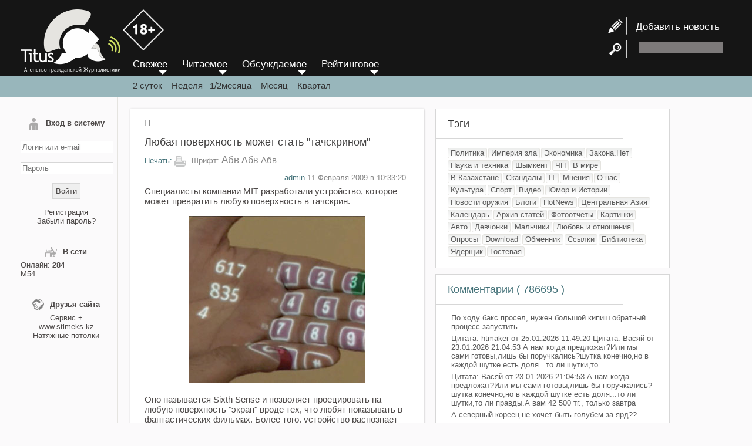

--- FILE ---
content_type: text/html; charset=UTF-8
request_url: https://titus.kz/?previd=10088
body_size: 8738
content:

<!DOCTYPE html>
<html lang="ru">
<head>
	<meta http-equiv="X-UA-Compatible" content="IE=edge"/>
	<meta http-equiv="X-FRAME-OPTIONS" content="SAMEORIGIN"/>
	<meta http-equiv="Content-Type" content="text/html; charset=UTF-8"/>
	<meta charset="utf-8">
	<meta name="viewport" content="width=device-width">
	<meta name="geo.placename" content="Almaty, Kazakhstan">
	<meta name="geo.position" content="43.238878, 76.894409">
	<meta name="geo.region" content="KZ-ALA">
	<meta name="geo.country" content="KZ">
	<meta name="ICBM" content="43.238878, 76.894409">
	<meta property="og:locale" content="ru_RU">
	<meta name="robots" content="max-image-preview:large">
	<meta name="robots" content="index, follow">
	<meta name="author" content="www.titus.kz">
	
		<meta property="og:image" content="https://titus.kz/load_theme/files/20090211103330883.jpg">
		
	<meta property="og:type" content="article" />
		<meta property="og:title" content="Любая поверхность может стать &quot;тачскрином&quot;"/>
	<meta property="og:url" content="https://titus.kz/?previd=10088" />
	<link rel="canonical" href="https://titus.kz/?previd=10088" />
	<title>Любая поверхность может стать &quot;тачскрином&quot;</title>
	<meta name='yandex-verification' content='ed9bd1031c155ffc'/>
	<meta name="yandex-verification" content="1220d282ffe4357d" />
	<meta name="keywords" content="поверхность,устройство"/>
	<meta name="description" content="Специалисты компании MIT разработали устройство, которое может превратить любую поверхность в тачскрин.
Оно называется Sixth Sense и позволяет проецировать на люб"/>
	<meta property="og:description" content="Специалисты компании MIT разработали устройство, которое может превратить любую поверхность в тачскрин.
Оно называется Sixth Sense и позволяет проецировать на люб"/>
	<meta property="og:site_name" content="Агентство гражданской журналистики" />
		<meta property="article:published_time" content="2009-02-11T10:33:20+06:00"/>
			<link rel="icon" href="/favicon.svg" type="image/svg+xml">
	<link href="/rss" rel="alternate" type="application/rss+xml" title="RSS-канал обновлений"/>
	<link href="/files/style.new.css?v=202210141349" rel="stylesheet" type="text/css"/>
	
	<script type="text/javascript" src="/files/script.js" async></script>
	<script type="text/javascript" src="/xml/xml/JsHttpRequest.js" async></script>
	<script src='uppod.js' type='text/javascript'></script>


	<script language="javascript">
		function resetform() {
			document.getElementById( "add_news_form" ).reset();
		}
	</script>
</head>

<body>
	<a id="move_up" name="move_up" href="javascript:scroll(0,0);"><br/>
&#9650;</a>

	<div id="loading" style="display:none;"><img src="body/load_bar.gif"/>
	</div>

	<div id="foto" style="display:none; position:fixed; top:0px; left:0px;">
		<div onclick="hide_foto();" style="position: fixed; width:50px; height:50px; right:0px; z-index:1011; cursor:pointer; color:#FFFFFF; line-height:50px; text-align:center; font-weight:bold; font-size:24px; font-family:Arial Black;">&times;</div>
		<table width="100%" height="100%" border="0" cellpadding="0" cellspacing="0" align="center">
			<tr>
				<td align="center" valign="middle" style="padding:10px;"><img src="body/load_bar.gif" id="load_bar"/> <img id="load_image" onload="CheckLoad();" onmouseover="document.getElementById('title_img').style.display='';" onmouseout="document.getElementById('title_img').style.display='none';"/>
				</td>
			</tr>
		</table>
	</div>
	<div id="prev" style="position:absolute; cursor:pointer; display: none;"><img src="body/prev.png" onclick="prev_photo();" style="filter: progid:DXImageTransform.Microsoft.AlphaImageLoader(src='body/prev.png' width:expression(1); height:expression(1);">
	</div>
	<div id="next" style="position:absolute; cursor:pointer; display: none;"><img src="body/next.png" onclick="next_photo();" style="filter: progid:DXImageTransform.Microsoft.AlphaImageLoader(src='body/next.png' width:expression(1); height:expression(1); ">
	</div>
	<div id="title_img" style="display: none;background-image:url('body/bgalpha.png');">Описание картинки</div>
	<script type="text/javascript" language="JavaScript">
		window.onscroll = function () {

			var scrolled = document.documentElement.scrollTop + document.body.scrollTop;

			if ( scrolled > 800 ) {
				//  alert(scrolled);
				document.getElementById( 'move_up' ).style.display = 'block';
			} else {
				document.getElementById( 'move_up' ).style.display = 'none';
			}
		}
	</script>
	<div class="wrapper">
		<div class="header">
			<div class="header_center">
				<div class="enter" onClick="document.getElementById('left-sidebar').style.display='inline';">
					≡
				</div>
				<div class="logo"><a href="/"><img src="/body/logo.png">
					
					<img src="/body/18+.png" style="margin-bottom: 38px;width: 70px;">
					</a></div>

				<!--<header class="header">-->

				<div id="header-right">
					<div class="news-add" style="line-height:35px; "> <a href="?page=titus/add_news"><img src="/body/news_add.png"  style="vertical-align: middle;">&nbsp; &nbsp;Добавить новость</a> </div>
					<div style=" height:35px;"> <img src="/body/search.png" style="vertical-align: middle;"> &nbsp;&nbsp;
						<form id="search-form" name="search-form" method="post" action="/?page=titus/search" style=" display:inline-block;">
							<input type="text" name="search_string" id="search_string" class="search-input">
						</form>
					</div>
				</div>
			</div>
		</div>
		<!-- .header-->

		<div class="header2"> &nbsp;</div>
		<div id="middle" class="middle">
			<aside id="left-sidebar">
								<form method="post" name="form_login" id="form_login" enctype="multipart/form-data" onSubmit="return false">
					<div id="result_login">
						<div class="left-sb-element" id="login_form">
<div class="left-sb-name"><img src="/body/my_page.png">Вход в систему</div>
<div style="text-align:center;"><br>
<input name="name" type="text" id="name" class="login-input" value="" placeholder="Логин или e-mail">
<br>
<br>
<input name="pass" type="password" id="pass" class="login-input" placeholder="Пароль">

<br>
<br>
<input type="button" name="button"  value="Войти" class="login-button" onClick="login();">
<br>
<br>
<a href="/?page=titus/reg">Регистрация</a><br>
<a href="/?page=xml/recovery_pass">Забыли пароль?</a>
</div>
</div>

					</div>
				</form>
								
				<div class="left-sb-element" id="users_online">
					<div class="left-sb-name"><img src="/body/online.png" width="20" height="20">В сети</div>
					<div>
												Онлайн:
						<b>
							284						</b> <br/>
						<a href="?page=titus/profile&id=11138">M54</a>					</div>
				</div>
				<div class="left-sb-element" id="friends">
					<div class="left-sb-name"><img src="/body/friends.png" width="20" height="20">Друзья сайта</div>
					<div align="center"><a href="https://splus.kz/">Сервис +</a><br/> www.stimeks.kz
						<br/>
						<a href="https://www.instagram.com/shymkent_potolki_ideal/">Натяжные потолки</a><br>
					</div>
				</div>

				
				
				<div id="left-sb-element" style="display: none;"><div align="center">
					 <a href="/sitelinks.php?year=2006">Архив 2006</a> <a href="/sitelinks.php?year=2007">Архив 2007</a> <a href="/sitelinks.php?year=2008">Архив 2008</a> <a href="/sitelinks.php?year=2009">Архив 2009</a> <a href="/sitelinks.php?year=2010">Архив 2010</a> <a href="/sitelinks.php?year=2011">Архив 2011</a> <a href="/sitelinks.php?year=2012">Архив 2012</a> <a href="/sitelinks.php?year=2013">Архив 2013</a> <a href="/sitelinks.php?year=2014">Архив 2014</a> <a href="/sitelinks.php?year=2015">Архив 2015</a> <a href="/sitelinks.php?year=2016">Архив 2016</a> <a href="/sitelinks.php?year=2017">Архив 2017</a> <a href="/sitelinks.php?year=2018">Архив 2018</a> <a href="/sitelinks.php?year=2019">Архив 2019</a> <a href="/sitelinks.php?year=2020">Архив 2020</a> <a href="/sitelinks.php?year=2021">Архив 2021</a> <a href="/sitelinks.php?year=2022">Архив 2022</a> <a href="/sitelinks.php?year=2023">Архив 2023</a> <a href="/sitelinks.php?year=2024">Архив 2024</a> <a href="/sitelinks.php?year=2025">Архив 2025</a> <a href="/sitelinks.php?year=2026">Архив 2026</a>					</div></div>
			</aside>
			<!--<aside id="left-sidebar">-->
			<div class="container">
				<div class="menu3" style="position: absolute; top:100px; margin-left:25px;">
					<div id="menu">
						<a href="/">
							<div id="menu_element">Свежее</div>
						</a>
						<a href="?order=r">
							<div id="menu_element">Читаемое</div>
						</a>
						<a href="?order=d">
							<div id="menu_element">Обсуждаемое</div>
						</a>
						<a href="?order=k">
							<div id="menu_element">Рейтинговое</div>
						</a>
					</div>
					<div class="period"> <a href="?">2 суток</a> &nbsp;&nbsp;&nbsp;<a href="?period=7">Неделя</a>&nbsp;&nbsp;&nbsp;<a href="?period=14">1/2месяца</a>&nbsp;&nbsp;&nbsp; <a href="?period=30">Месяц</a>&nbsp;&nbsp;&nbsp; <a href="?period=93">Квартал</a> </div>
				</div>
				<main class="content">
					  <article class="content-box">
    <div id="content-type"> <a href="?page=it">
        IT      </a> </div>
          <h1 class="content-name">
        Любая поверхность может стать &quot;тачскрином&quot;      </h1>
        <div class="content-action">
      <div class="print"> <a href="/print.php?id=10088"
          target="_blank">&#1055;&#1077;&#1095;&#1072;&#1090;&#1100;:</a> <img src="/body/print.png">
        &#1064;&#1088;&#1080;&#1092;&#1090;: <span class="graydk" style="font-size:17px; cursor:pointer;"
          onclick="set_font_size(17);"> &#1040;&#1073;&#1074;</span> <span class="graydk"
          style="font-size:16px; cursor:pointer;" onclick="set_font_size(16);"> &#1040;&#1073;&#1074;</span> <span
          class="graydk" style="font-size:15px; cursor:pointer;" onclick="set_font_size(15);">&#1040;&#1073;&#1074;</span>
      </div>
    </div>
    <div class="date"><span>
        <a href="?page=titus/profile&id=3">admin</a> 11 Февраля 2009 в 10:33:20      </span> </div>
    <div id="content-text">
      Специалисты компании MIT разработали устройство, которое может превратить любую поверхность в тачскрин.<br /><br /><div align="center"><img src="load_theme/files/20090211103330883.jpg" border="0"></div><br />
Оно называется Sixth Sense и позволяет проецировать на любую поверхность &quot;экран&quot; вроде тех, что любят показывать в фантастических фильмах. Более того, устройство распознает жесты. Так, можно пальцем начертить на руке круг, и там появятся часы, отображающие правильное время.<br />
<br />
На данный момент устройство находится в стадии раннего прототипа, но разработчики обещают его скорую коммерциализацию.    </div>
    <script language="javascript">
      font_cookie();
    </script>

    <link rel="stylesheet" href="ism/css/my-slider.css" />
    <script src="ism/js/ism-2.2.min.js"></script>




    <div class="share-friends">

      <script src="https://yastatic.net/share2/share.js"></script>
      <div class="ya-share2" data-curtain data-shape="round" data-services="vkontakte,facebook,telegram,twitter,whatsapp">
      </div>

    </div>
    <div class="like-box">
      <table width="100%" border="0" cellpadding="0" cellspacing="5">
        <tr>
          <td><img src="body/likec.png" onclick="karma('10088','','p');" style="cursor: pointer;"></td>
          <td><img src="body/dislikec.png" onclick="karma('10088','','m');" style="cursor: pointer;"></td>
          <td width="100%">
            <div id="karma_result" style="padding-left: 5px;">
                            <div style="width:100%" align="left">
                <div
                  style="width:0%; background-color:#9eef12; padding: 3px; font-size: 1px; border: 1px solid #CCCCCC;"
                  title="0"></div>
                <div
                  style="width:0%; background-color: #e72626; padding: 3px; font-size: 1px; border: 1px solid #CCCCCC;"
                  title="0"></div>
              </div>
            </div>
          </td>
        </tr>
      </table>
    </div>
    


  </article>
<div class="content-box">
   <div class="ism-slider" data-play_type="loop" data-interval="3000" data-image_fx="zoompan" data-radios="false"
      id="my-slider">
      <ol>
        <li>
          <a href="https://wa.me/77777550733?text=%D0%9F%D1%80%D0%B8%D0%B2%D0%B5%D1%82.%20%D0%AF%20%D0%BD%D0%B0%D1%81%D1%87%D1%91%D1%82%201%D0%A1"
            target="_self">
            <img src="ism/image/slides/_u/1699667781771_248525.png">
            <a class="ism-caption ism-caption-0" href="" target="_self">Компания «Сервис Плюс»</a>
          </a>
        </li>
        <li>
          <a href="https://wa.me/77777550733?text=%D0%9F%D1%80%D0%B8%D0%B2%D0%B5%D1%82.%20%D0%AF%20%D0%BD%D0%B0%D1%81%D1%87%D1%91%D1%82%20%D0%91%D0%B8%D1%82%D1%80%D0%B8%D0%BA%D1%81%2024"
            target="_self">
            <img src="ism/image/slides/_u/1699669641595_785662.png">
            <a class="ism-caption ism-caption-0" href="" target="_self">CRM и база ваших клиентов</a>
          </a>
        </li>
        <li>
          <a href="https://wa.me/77777550733?text=%D0%9F%D1%80%D0%B8%D0%B2%D0%B5%D1%82.%20%D0%AF%20%D0%BD%D0%B0%D1%81%D1%87%D1%91%D1%82%20%D0%91%D0%B8%D1%82%D1%80%D0%B8%D0%BA%D1%81%2024"
            target="_self">
            <img src="ism/image/slides/_u/1699668663199_235896.png">
            <a class="ism-caption ism-caption-0" href="" target="_self">Эффективная работа вашей команды</a>
          </a>
        </li>
        <li>
          <a href="https://wa.me/77777550733?text=%D0%9F%D1%80%D0%B8%D0%B2%D0%B5%D1%82.%20%D0%AF%20%D0%BD%D0%B0%D1%81%D1%87%D1%91%D1%82%20iiko"
            target="_self">
            <img src="ism/image/slides/_u/1699669132880_809606.png">
            <a class="ism-caption ism-caption-0" href="" target="_self">Автоматизация ресторанов и кафе</a>
          </a>
        </li>
        <li>
          <a href="https://wa.me/77777550733?text=%D0%9F%D1%80%D0%B8%D0%B2%D0%B5%D1%82.%20%D0%AF%20%D0%BD%D0%B0%D1%81%D1%87%D1%91%D1%82%201%D0%A1"
            target="_self">
            <img src="ism/image/slides/_u/1699673122892_84701.png">
            <a class="ism-caption ism-caption-0" href="" target="_self">Сопровождение 1С</a>
          </a>
        </li>
        <li>
          <a href="https://wa.me/77777550733?text=%D0%9F%D1%80%D0%B8%D0%B2%D0%B5%D1%82.%20%D0%AF%20%D0%BD%D0%B0%D1%81%D1%87%D1%91%D1%82%20%D1%80%D0%B5%D0%BA%D0%BB%D0%B0%D0%BC%D1%8B%20%D0%BD%D0%B0%20https%3A%2F%2Ftitus.kz%2F"
            target="_self">
            <img src="ism/image/slides/_u/1699672179483_946466.png">
          </a>
        </li>
      </ol>
    </div>
</div>

<a name="start" id="start"></a>
<div class="table_comm" id="table_comm">
  <div class="head-of-comm">Комментарии, <a onClick="show_best_comm();" style="cursor:pointer; font-size:17px;">по рейтингу</a>, <a onClick="next_page(0);" style="cursor:pointer; font-size:17px;">по дате</a></div>
    <div id="comm_result" class="comm-result">
    
<div class="comm-info">
  <div class="comm-ava"><img src="/ava/trole.jpg"></div>
  <div style="text-align:left; padding: 3px;">
    <img src="flags/kz.png" title="kz">    &nbsp;<b>
    Lexxs    </b></span> <span class="comm-date">
    03.03.2009  в 02:37:43    &nbsp; <a href="#10708" name="10708" id="10708">#
    10708    </a>
        </span> </div>
  </div>
<article id=c10708 class="comm">
  <img src="smiles/ai.gif"> прогресс не остановить...</article>
<div id=e10708></div>
<div class="karma">
    <span id="karma_result_10708"> <a onclick="karma('','10708','p');" style="cursor:pointer;">поощрить
    </a> | <a onclick="karma('','10708','m');" style="cursor:pointer;">покарать
    </a> </span>

   </div>
  </div>
  <div class="pages">
  </div>
</div>

<script type="text/javascript" language="JavaScript">
var
stop_id=10708;

function doLoadcomm(value,from,to,add) {
	document.getElementById('loading').style.display='';
    // Create new JsHttpRequest object.
    var req = new JsHttpRequest();
    // Code automatically called on load finishing.
    req.onreadystatechange = function() {
        if (req.readyState == 4) {
			            // Write result to page element (_RESULT become responseJS). 
document.getElementById('loading').style.display='none'; 
if(add){		  
document.getElementById(to).innerHTML = document.getElementById(to).innerHTML+req.responseJS.q;
}else{
document.getElementById(to).innerHTML = req.responseJS.q;
}

document.getElementById('add_comm_result').innerHTML = req.responseJS.err;
stop_id=req.responseJS.stop_id;
if(req.responseJS.err==''){
document.getElementById('table_comm').style.display='';
document.getElementById('add_comm_form').reset();
}

if(from.indexOf('xml/xml/add_comm.php')>-1){
document.getElementById('img_code').innerHTML = req.responseJS.i;
}			
			
			
            // Write debug information too (output become responseText).
          //  document.getElementById(to).innerHTML = req.responseText;
        }
    }
    // Prepare request object (automatically choose GET or POST).
	req.caching = false;
    req.open(null,from, true);
    // Send data to backend.
    req.send( { q: value } );
}


function doLoadquote(value,from,to,add) {
	
    var req = new JsHttpRequest();
   
    req.onreadystatechange = function() {
        if (req.readyState == 4) {

document.getElementById(to).value = document.getElementById(to).value+req.responseJS.q;

        }
    }
    // Prepare request object (automatically choose GET or POST).
	req.caching = false;
    req.open(null,from, true);
    // Send data to backend.
    req.send( { q: value } );
}



 function add_comm(){
//document.getElementById('add_desk_result').innerHTML='111111';

doLoadcomm(document.getElementById('add_comm_form'),'xml/xml/add_comm.php?previd=10088&stop_id='+stop_id,'comm_result',true);
 }	// function add_comm(){
	 
function ctrlEnter(event)
    {
		//alert(event.keyCode);
		if(event.keyCode==10||(event.ctrlKey && event.keyCode==13)){
    add_comm();
		}
    }
	
 function next_page(start){
doLoad(document.getElementById('empty_form'),'xml/xml/next_page_comm.php?&start='+start+'&previd=10088','comm_result',false);

}

function show_best_comm(){
doLoad(document.getElementById('empty_form'),'xml/xml/next_page_comm.php?&start=0&previd=10088&best_comm=1','comm_result',false);
	
	}
function send_sms(){
	phone=document.getElementById('phone').value;
doLoad(document.getElementById('add_comm_form'),'xml/xml/sendsms.php','sms_result',false);
alert('В стадии разработки');	
	}	

	
function ValidPhone() {
    var re =  /^\+([0-9]{9,12})/;
    var myPhone = document.getElementById('phone').value;
    var valid = re.test(myPhone);
    if (valid) send_sms();
    else alert('Номер телефона введен не правильно!')
    return valid;
}  
</script>

<form id="empty_form"  name="empty_form" method="post" enctype="multipart/form-data" onSubmit="return false" style="display:none;">
</form>
<form method="post" name="add_comm_form" id="add_comm_form" enctype="multipart/form-data" onSubmit="return false">
  <div class="table-formk"> <a id="formk"></a>
    <div class="head-of-comm">Добавить сообщение</div>
    <div class="comm-add-form">
            <b>Чтобы добавлять комментарии <a href="?page=titus/reg">зарeгиcтрирyйтeсь</a></b>
          </div>
  </div>
</form>

<!--<div class="table-formk">-->				</main>
				<!-- .content -->
			</div>
			<!-- <div class="container">-->

			<!-- .right-sidebar -->
			<aside class="right-sidebar">
				<div class="head-of-sb">Тэги</div>
				<div class="sep_line"></div>
				<div id="content-sb">
										<span id="tag"><a href="?page=polit">
        Политика        </a></span>
				


										<span id="tag"><a href="?page=zlo">
        Империя зла        </a></span>
				


										<span id="tag"><a href="?page=ekon">
        Экономика        </a></span>
				


										<span id="tag"><a href="?page=krkor">
        Закона.Нет        </a></span>
				


										<span id="tag"><a href="?page=nauka">
        Наука и техника        </a></span>
				


										<span id="tag"><a href="?page=shym">
        Шымкент        </a></span>
				


										<span id="tag"><a href="?page=sos">
        ЧП        </a></span>
				


										<span id="tag"><a href="?page=world">
        В мире        </a></span>
				


										<span id="tag"><a href="?page=kz">
        В Казахстане        </a></span>
				


										<span id="tag"><a href="?page=scan">
        Скандалы        </a></span>
				


										<span id="tag"><a href="?page=it">
        IT        </a></span>
				


										<span id="tag"><a href="?page=mnen">
        Мнения        </a></span>
				


										<span id="tag"><a href="?page=inosm">
        О нас        </a></span>
				


										<span id="tag"><a href="?page=kult">
        Культура        </a></span>
				


										<span id="tag"><a href="?page=sport">
        Спорт        </a></span>
				


										<span id="tag"><a href="?page=video">
        Видео        </a></span>
				


										<span id="tag"><a href="?page=yum">
        Юмор и Истории        </a></span>
				


										<span id="tag"><a href="?page=nweap">
        Новости оружия        </a></span>
				


										<span id="tag"><a href="?page=blog">
        Блоги        </a></span>
				


										<span id="tag"><a href="?page=hn">
        HotNews        </a></span>
				


										<span id="tag"><a href="?page=ca">
        Центральная Азия        </a></span>
				


										<span id="tag"><a href="?page=cal">
        Календарь        </a></span>
				


										<span id="tag"><a href="?page=arx">
        Архив статей        </a></span>
				


										<span id="tag"><a href="?page=foto">
        Фотоотчёты        </a></span>
				


										<span id="tag"><a href="?page=pic">
        Картинки        </a></span>
				


										<span id="tag"><a href="?page=auto">
        Авто        </a></span>
				


										<span id="tag"><a href="?page=girls">
        Девчонки        </a></span>
				


										<span id="tag"><a href="?page=mans">
        Мальчики        </a></span>
				


										<span id="tag"><a href="?page=sex">
        Любовь и отношения        </a></span>
				


										<span id="tag"><a href="?page=golos">
        Опросы        </a></span>
				


										<span id="tag"><a href="?page=d">
        Download        </a></span>
				


										<span id="tag"><a href="?page=obmen">
        Обменник        </a></span>
				


										<span id="tag"><a href="?page=link">
        Ссылки        </a></span>
				


										<span id="tag"><a href="?page=book">
        Библиотека        </a></span>
				


										<span id="tag"><a href="?page=himic">
        Ядерщик        </a></span>
				


										<span id="tag"><a href="?page=?type=gb&previd=2228">
        Гостевая        </a></span>
				


									</div>
				<div class="head-of-sb"><a href="?page=titus/comm_all">Комментарии 
        (
        786695        ) </a>
				</div>
				<div class="sep_line"></div>
				<div id="content-sb">
							<div class="segment-sb" title="На тему: Золото &gt; 5000 тыс">
			<a href="?previd=125485#832099">
				По ходу бакс просел, нужен большой кипиш обратный процесс запустить.			</a>
		</div>
				<div class="segment-sb" title="На тему: Лям каждому">
			<a href="?previd=125480#832098">
				 Цитата: htmaker от  25.01.2026 11:49:20  Цитата: Васяй от  23.01.2026 21:04:53 А нам когда предложат?Или мы сами готовы,лишь бы поручкались?шутка конечно,но в каждой шутке есть доля...то ли шутки,то 			</a>
		</div>
				<div class="segment-sb" title="На тему: Лям каждому">
			<a href="?previd=125480#832097">
				 Цитата: Васяй от  23.01.2026 21:04:53 А нам когда предложат?Или мы сами готовы,лишь бы поручкались?шутка конечно,но в каждой шутке есть доля...то ли шутки,то ли правды.А вам 42 500 тг., только завтра			</a>
		</div>
				<div class="segment-sb" title="На тему: &quot;Совет мира&quot;">
			<a href="?previd=125479#832096">
				А северный кореец не хочет быть голубем за ярд??			</a>
		</div>
				<div class="segment-sb" title="На тему: Лям каждому">
			<a href="?previd=125480#832095">
				А нам когда предложат?Или мы сами готовы,лишь бы поручкались?шутка конечно,но в каждой шутке есть доля...то ли шутки,то ли правды.			</a>
		</div>
				<div class="segment-sb" title="На тему: &quot;Тенгизшевройл&quot;* объявил форс-мажор из-за невозможности поставки нефти в систему КТК">
			<a href="?previd=125478#832094">
				 Цитата: Skype от  23.01.2026 13:23:02 Надо пользоваться ситаушн и национализировать его. Тем более отнимать не строитьВы что,мы в совете мира.			</a>
		</div>
				<div class="segment-sb" title="На тему: Один врач принимал до 1 442 пациентов в день">
			<a href="?previd=125466#832093">
				Где посадки?Кто ответит?Чьх будут?Министр конечно не в курсе?СТОЛЬКО вопросов...И ВСЕ БЕЗ ОТВЕТОВ!			</a>
		</div>
				<div class="segment-sb" title="На тему: Часть разыскиваемых задержаны">
			<a href="?previd=125473#832092">
				И шо? И все?Остальные неприкасаемые?			</a>
		</div>
						</div>
				<!--<div id="content-sb">-->

				<div class="head-of-sb"><a href="/?page=xml/desk">Объявления</a>
				</div>
				<div class="sep_line"></div>
				<div id="content-sb">
									</div>
			</aside>
			<!-- .right-sidebar -->
		</div>
		<!-- .middle-->

		<footer class="footer">
			<div class="footer-element"> <img src="/body/logo2.png" width="80" height="57" alt=""/>
			</div>
			<div class="footer-element" style="float:right">
				<noindex>

<script>
  (function(i,s,o,g,r,a,m){i['GoogleAnalyticsObject']=r;i[r]=i[r]||function(){
  (i[r].q=i[r].q||[]).push(arguments)},i[r].l=1*new Date();a=s.createElement(o),
  m=s.getElementsByTagName(o)[0];a.async=1;a.src=g;m.parentNode.insertBefore(a,m)
  })(window,document,'script','//www.google-analytics.com/analytics.js','ga');

  ga('create', 'UA-56748133-1', 'auto');
  ga('send', 'pageview');

</script>

 <!--Rating@Mail.ru COUNTEr--><!-- Rating@Mail.ru counter -->
<script type="text/javascript">
var _tmr = _tmr || [];
_tmr.push({id: "1007630", type: "pageView", start: (new Date()).getTime()});
(function (d, w) {
   var ts = d.createElement("script"); ts.type = "text/javascript"; ts.async = true;
   ts.src = (d.location.protocol == "https:" ? "https:" : "http:") + "//top-fwz1.mail.ru/js/code.js";
   var f = function () {var s = d.getElementsByTagName("script")[0]; s.parentNode.insertBefore(ts, s);};
   if (w.opera == "[object Opera]") { d.addEventListener("DOMContentLoaded", f, false); } else { f(); }
})(document, window);
</script><noscript><div style="position:absolute;left:-10000px;">
<img src="//top-fwz1.mail.ru/counter?id=1007630;js=na" style="border:0;" height="1" width="1" alt="–ейтинг@Mail.ru" />
</div></noscript>
<!-- //Rating@Mail.ru counter -->


<!-- ZERO.kz -->
<span id="_zero_3415">
<noscript>
<a href="https://zero.kz/?s=3415" target="_blank">
<img src="https://c.zero.kz/z.png?u=3415" width="88" height="31" alt="ZERO.kz" />
</a>
</noscript>
</span>

<script type="text/javascript"><!--
var _zero_kz_ = _zero_kz_ || [];
_zero_kz_.push(["id", 3415]);
_zero_kz_.push(["type", 1]);

(function () {
    var a = document.getElementsByTagName("script")[0],
    s = document.createElement("script");
    s.type = "text/javascript";
    s.async = true;
    s.src = (document.location.protocol == "https:" ? "https:" : "http:")
    + "//c.zero.kz/z.js";
    a.parentNode.insertBefore(s, a);
})(); //-->
</script>
<!-- End ZERO.kz -->
  
 <!--LiveInternet counter--><script type="text/javascript"><!--
document.write("<a href='https://www.liveinternet.ru/click' "+
"target=_blank rel=\"nofollow\"><img src='//counter.yadro.ru/hit?t12.2;r"+
escape(document.referrer)+((typeof(screen)=="undefined")?"":
";s"+screen.width+"*"+screen.height+"*"+(screen.colorDepth?
screen.colorDepth:screen.pixelDepth))+";u"+escape(document.URL)+
";"+Math.random()+
"' alt='' title='LiveInternet: показано число просмотров за 24"+
" часа, посетителей за 24 часа и за сегодн¤' "+
"border='0' width='88' height='31'><\/a>")
//--></script><!--/LiveInternet-->
</noindex>

<!-- Yandex.Metrika informer -->
<a href="https://metrika.yandex.ru/stat/?id=14577577&amp;from=informer"
target="_blank" rel="nofollow"><img src="https://informer.yandex.ru/informer/14577577/3_1_FFFFFFFF_EFEFEFFF_0_pageviews"
style="width:88px; height:31px; border:0;" alt="Яндекс.Метрика" title="Яндекс.Метрика: данные за сегодня (просмотры, визиты и уникальные посетители)" class="ym-advanced-informer" data-cid="14577577" data-lang="ru" /></a>
<!-- /Yandex.Metrika informer -->

<!-- Yandex.Metrika counter -->
<script type="text/javascript" >
   (function(m,e,t,r,i,k,a){m[i]=m[i]||function(){(m[i].a=m[i].a||[]).push(arguments)};
   m[i].l=1*new Date();
   for (var j = 0; j < document.scripts.length; j++) {if (document.scripts[j].src === r) { return; }}
   k=e.createElement(t),a=e.getElementsByTagName(t)[0],k.async=1,k.src=r,a.parentNode.insertBefore(k,a)})
   (window, document, "script", "https://mc.yandex.ru/metrika/tag.js", "ym");

   ym(14577577, "init", {
        clickmap:true,
        trackLinks:true,
        accurateTrackBounce:true
   });
</script>
<noscript><div><img src="https://mc.yandex.ru/watch/14577577" style="position:absolute; left:-9999px;" alt="" /></div></noscript>
<!-- /Yandex.Metrika counter -->			</div>
			<div style="clear: both;"></div>
			<div class="footer-bottom"><a href="/?previd=101163">© Агентство гражданской журналистики 2006-
			    2026гг. СВИДЕТЕЛЬСТВО №17047-СИ</a>
			</div>
		</footer>
		<!-- .footer -->
	</div>
	<!-- .wrapper -->

</body>
</html> 
<!--
Время запроса 0.5519 сек.-->